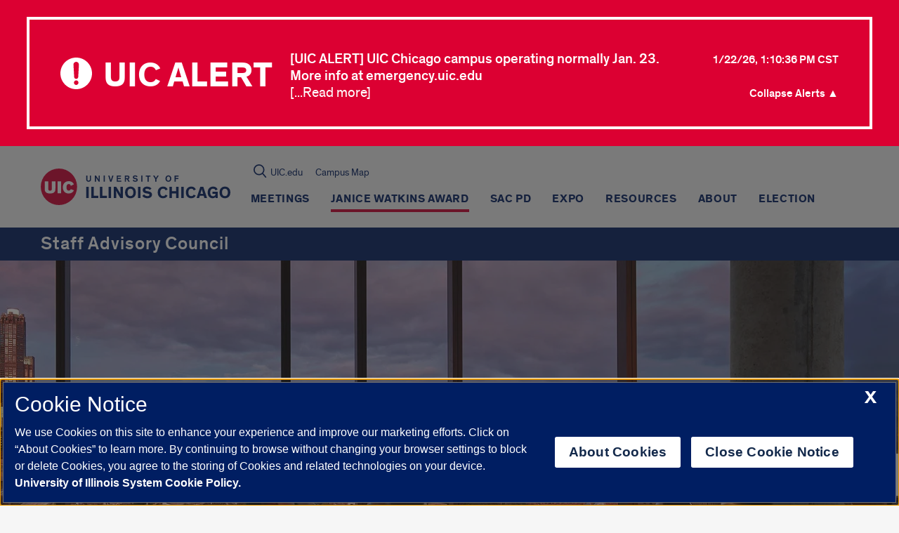

--- FILE ---
content_type: text/html; charset=utf-8
request_url: https://www.google.com/recaptcha/api2/anchor?ar=1&k=6Ld7rNEnAAAAAHR6r0ylgHXH-J-KozxjMzNGVsr4&co=aHR0cHM6Ly9zYWMudWljLmVkdTo0NDM.&hl=en&v=PoyoqOPhxBO7pBk68S4YbpHZ&size=invisible&anchor-ms=20000&execute-ms=30000&cb=6rq2ru53jqny
body_size: 48758
content:
<!DOCTYPE HTML><html dir="ltr" lang="en"><head><meta http-equiv="Content-Type" content="text/html; charset=UTF-8">
<meta http-equiv="X-UA-Compatible" content="IE=edge">
<title>reCAPTCHA</title>
<style type="text/css">
/* cyrillic-ext */
@font-face {
  font-family: 'Roboto';
  font-style: normal;
  font-weight: 400;
  font-stretch: 100%;
  src: url(//fonts.gstatic.com/s/roboto/v48/KFO7CnqEu92Fr1ME7kSn66aGLdTylUAMa3GUBHMdazTgWw.woff2) format('woff2');
  unicode-range: U+0460-052F, U+1C80-1C8A, U+20B4, U+2DE0-2DFF, U+A640-A69F, U+FE2E-FE2F;
}
/* cyrillic */
@font-face {
  font-family: 'Roboto';
  font-style: normal;
  font-weight: 400;
  font-stretch: 100%;
  src: url(//fonts.gstatic.com/s/roboto/v48/KFO7CnqEu92Fr1ME7kSn66aGLdTylUAMa3iUBHMdazTgWw.woff2) format('woff2');
  unicode-range: U+0301, U+0400-045F, U+0490-0491, U+04B0-04B1, U+2116;
}
/* greek-ext */
@font-face {
  font-family: 'Roboto';
  font-style: normal;
  font-weight: 400;
  font-stretch: 100%;
  src: url(//fonts.gstatic.com/s/roboto/v48/KFO7CnqEu92Fr1ME7kSn66aGLdTylUAMa3CUBHMdazTgWw.woff2) format('woff2');
  unicode-range: U+1F00-1FFF;
}
/* greek */
@font-face {
  font-family: 'Roboto';
  font-style: normal;
  font-weight: 400;
  font-stretch: 100%;
  src: url(//fonts.gstatic.com/s/roboto/v48/KFO7CnqEu92Fr1ME7kSn66aGLdTylUAMa3-UBHMdazTgWw.woff2) format('woff2');
  unicode-range: U+0370-0377, U+037A-037F, U+0384-038A, U+038C, U+038E-03A1, U+03A3-03FF;
}
/* math */
@font-face {
  font-family: 'Roboto';
  font-style: normal;
  font-weight: 400;
  font-stretch: 100%;
  src: url(//fonts.gstatic.com/s/roboto/v48/KFO7CnqEu92Fr1ME7kSn66aGLdTylUAMawCUBHMdazTgWw.woff2) format('woff2');
  unicode-range: U+0302-0303, U+0305, U+0307-0308, U+0310, U+0312, U+0315, U+031A, U+0326-0327, U+032C, U+032F-0330, U+0332-0333, U+0338, U+033A, U+0346, U+034D, U+0391-03A1, U+03A3-03A9, U+03B1-03C9, U+03D1, U+03D5-03D6, U+03F0-03F1, U+03F4-03F5, U+2016-2017, U+2034-2038, U+203C, U+2040, U+2043, U+2047, U+2050, U+2057, U+205F, U+2070-2071, U+2074-208E, U+2090-209C, U+20D0-20DC, U+20E1, U+20E5-20EF, U+2100-2112, U+2114-2115, U+2117-2121, U+2123-214F, U+2190, U+2192, U+2194-21AE, U+21B0-21E5, U+21F1-21F2, U+21F4-2211, U+2213-2214, U+2216-22FF, U+2308-230B, U+2310, U+2319, U+231C-2321, U+2336-237A, U+237C, U+2395, U+239B-23B7, U+23D0, U+23DC-23E1, U+2474-2475, U+25AF, U+25B3, U+25B7, U+25BD, U+25C1, U+25CA, U+25CC, U+25FB, U+266D-266F, U+27C0-27FF, U+2900-2AFF, U+2B0E-2B11, U+2B30-2B4C, U+2BFE, U+3030, U+FF5B, U+FF5D, U+1D400-1D7FF, U+1EE00-1EEFF;
}
/* symbols */
@font-face {
  font-family: 'Roboto';
  font-style: normal;
  font-weight: 400;
  font-stretch: 100%;
  src: url(//fonts.gstatic.com/s/roboto/v48/KFO7CnqEu92Fr1ME7kSn66aGLdTylUAMaxKUBHMdazTgWw.woff2) format('woff2');
  unicode-range: U+0001-000C, U+000E-001F, U+007F-009F, U+20DD-20E0, U+20E2-20E4, U+2150-218F, U+2190, U+2192, U+2194-2199, U+21AF, U+21E6-21F0, U+21F3, U+2218-2219, U+2299, U+22C4-22C6, U+2300-243F, U+2440-244A, U+2460-24FF, U+25A0-27BF, U+2800-28FF, U+2921-2922, U+2981, U+29BF, U+29EB, U+2B00-2BFF, U+4DC0-4DFF, U+FFF9-FFFB, U+10140-1018E, U+10190-1019C, U+101A0, U+101D0-101FD, U+102E0-102FB, U+10E60-10E7E, U+1D2C0-1D2D3, U+1D2E0-1D37F, U+1F000-1F0FF, U+1F100-1F1AD, U+1F1E6-1F1FF, U+1F30D-1F30F, U+1F315, U+1F31C, U+1F31E, U+1F320-1F32C, U+1F336, U+1F378, U+1F37D, U+1F382, U+1F393-1F39F, U+1F3A7-1F3A8, U+1F3AC-1F3AF, U+1F3C2, U+1F3C4-1F3C6, U+1F3CA-1F3CE, U+1F3D4-1F3E0, U+1F3ED, U+1F3F1-1F3F3, U+1F3F5-1F3F7, U+1F408, U+1F415, U+1F41F, U+1F426, U+1F43F, U+1F441-1F442, U+1F444, U+1F446-1F449, U+1F44C-1F44E, U+1F453, U+1F46A, U+1F47D, U+1F4A3, U+1F4B0, U+1F4B3, U+1F4B9, U+1F4BB, U+1F4BF, U+1F4C8-1F4CB, U+1F4D6, U+1F4DA, U+1F4DF, U+1F4E3-1F4E6, U+1F4EA-1F4ED, U+1F4F7, U+1F4F9-1F4FB, U+1F4FD-1F4FE, U+1F503, U+1F507-1F50B, U+1F50D, U+1F512-1F513, U+1F53E-1F54A, U+1F54F-1F5FA, U+1F610, U+1F650-1F67F, U+1F687, U+1F68D, U+1F691, U+1F694, U+1F698, U+1F6AD, U+1F6B2, U+1F6B9-1F6BA, U+1F6BC, U+1F6C6-1F6CF, U+1F6D3-1F6D7, U+1F6E0-1F6EA, U+1F6F0-1F6F3, U+1F6F7-1F6FC, U+1F700-1F7FF, U+1F800-1F80B, U+1F810-1F847, U+1F850-1F859, U+1F860-1F887, U+1F890-1F8AD, U+1F8B0-1F8BB, U+1F8C0-1F8C1, U+1F900-1F90B, U+1F93B, U+1F946, U+1F984, U+1F996, U+1F9E9, U+1FA00-1FA6F, U+1FA70-1FA7C, U+1FA80-1FA89, U+1FA8F-1FAC6, U+1FACE-1FADC, U+1FADF-1FAE9, U+1FAF0-1FAF8, U+1FB00-1FBFF;
}
/* vietnamese */
@font-face {
  font-family: 'Roboto';
  font-style: normal;
  font-weight: 400;
  font-stretch: 100%;
  src: url(//fonts.gstatic.com/s/roboto/v48/KFO7CnqEu92Fr1ME7kSn66aGLdTylUAMa3OUBHMdazTgWw.woff2) format('woff2');
  unicode-range: U+0102-0103, U+0110-0111, U+0128-0129, U+0168-0169, U+01A0-01A1, U+01AF-01B0, U+0300-0301, U+0303-0304, U+0308-0309, U+0323, U+0329, U+1EA0-1EF9, U+20AB;
}
/* latin-ext */
@font-face {
  font-family: 'Roboto';
  font-style: normal;
  font-weight: 400;
  font-stretch: 100%;
  src: url(//fonts.gstatic.com/s/roboto/v48/KFO7CnqEu92Fr1ME7kSn66aGLdTylUAMa3KUBHMdazTgWw.woff2) format('woff2');
  unicode-range: U+0100-02BA, U+02BD-02C5, U+02C7-02CC, U+02CE-02D7, U+02DD-02FF, U+0304, U+0308, U+0329, U+1D00-1DBF, U+1E00-1E9F, U+1EF2-1EFF, U+2020, U+20A0-20AB, U+20AD-20C0, U+2113, U+2C60-2C7F, U+A720-A7FF;
}
/* latin */
@font-face {
  font-family: 'Roboto';
  font-style: normal;
  font-weight: 400;
  font-stretch: 100%;
  src: url(//fonts.gstatic.com/s/roboto/v48/KFO7CnqEu92Fr1ME7kSn66aGLdTylUAMa3yUBHMdazQ.woff2) format('woff2');
  unicode-range: U+0000-00FF, U+0131, U+0152-0153, U+02BB-02BC, U+02C6, U+02DA, U+02DC, U+0304, U+0308, U+0329, U+2000-206F, U+20AC, U+2122, U+2191, U+2193, U+2212, U+2215, U+FEFF, U+FFFD;
}
/* cyrillic-ext */
@font-face {
  font-family: 'Roboto';
  font-style: normal;
  font-weight: 500;
  font-stretch: 100%;
  src: url(//fonts.gstatic.com/s/roboto/v48/KFO7CnqEu92Fr1ME7kSn66aGLdTylUAMa3GUBHMdazTgWw.woff2) format('woff2');
  unicode-range: U+0460-052F, U+1C80-1C8A, U+20B4, U+2DE0-2DFF, U+A640-A69F, U+FE2E-FE2F;
}
/* cyrillic */
@font-face {
  font-family: 'Roboto';
  font-style: normal;
  font-weight: 500;
  font-stretch: 100%;
  src: url(//fonts.gstatic.com/s/roboto/v48/KFO7CnqEu92Fr1ME7kSn66aGLdTylUAMa3iUBHMdazTgWw.woff2) format('woff2');
  unicode-range: U+0301, U+0400-045F, U+0490-0491, U+04B0-04B1, U+2116;
}
/* greek-ext */
@font-face {
  font-family: 'Roboto';
  font-style: normal;
  font-weight: 500;
  font-stretch: 100%;
  src: url(//fonts.gstatic.com/s/roboto/v48/KFO7CnqEu92Fr1ME7kSn66aGLdTylUAMa3CUBHMdazTgWw.woff2) format('woff2');
  unicode-range: U+1F00-1FFF;
}
/* greek */
@font-face {
  font-family: 'Roboto';
  font-style: normal;
  font-weight: 500;
  font-stretch: 100%;
  src: url(//fonts.gstatic.com/s/roboto/v48/KFO7CnqEu92Fr1ME7kSn66aGLdTylUAMa3-UBHMdazTgWw.woff2) format('woff2');
  unicode-range: U+0370-0377, U+037A-037F, U+0384-038A, U+038C, U+038E-03A1, U+03A3-03FF;
}
/* math */
@font-face {
  font-family: 'Roboto';
  font-style: normal;
  font-weight: 500;
  font-stretch: 100%;
  src: url(//fonts.gstatic.com/s/roboto/v48/KFO7CnqEu92Fr1ME7kSn66aGLdTylUAMawCUBHMdazTgWw.woff2) format('woff2');
  unicode-range: U+0302-0303, U+0305, U+0307-0308, U+0310, U+0312, U+0315, U+031A, U+0326-0327, U+032C, U+032F-0330, U+0332-0333, U+0338, U+033A, U+0346, U+034D, U+0391-03A1, U+03A3-03A9, U+03B1-03C9, U+03D1, U+03D5-03D6, U+03F0-03F1, U+03F4-03F5, U+2016-2017, U+2034-2038, U+203C, U+2040, U+2043, U+2047, U+2050, U+2057, U+205F, U+2070-2071, U+2074-208E, U+2090-209C, U+20D0-20DC, U+20E1, U+20E5-20EF, U+2100-2112, U+2114-2115, U+2117-2121, U+2123-214F, U+2190, U+2192, U+2194-21AE, U+21B0-21E5, U+21F1-21F2, U+21F4-2211, U+2213-2214, U+2216-22FF, U+2308-230B, U+2310, U+2319, U+231C-2321, U+2336-237A, U+237C, U+2395, U+239B-23B7, U+23D0, U+23DC-23E1, U+2474-2475, U+25AF, U+25B3, U+25B7, U+25BD, U+25C1, U+25CA, U+25CC, U+25FB, U+266D-266F, U+27C0-27FF, U+2900-2AFF, U+2B0E-2B11, U+2B30-2B4C, U+2BFE, U+3030, U+FF5B, U+FF5D, U+1D400-1D7FF, U+1EE00-1EEFF;
}
/* symbols */
@font-face {
  font-family: 'Roboto';
  font-style: normal;
  font-weight: 500;
  font-stretch: 100%;
  src: url(//fonts.gstatic.com/s/roboto/v48/KFO7CnqEu92Fr1ME7kSn66aGLdTylUAMaxKUBHMdazTgWw.woff2) format('woff2');
  unicode-range: U+0001-000C, U+000E-001F, U+007F-009F, U+20DD-20E0, U+20E2-20E4, U+2150-218F, U+2190, U+2192, U+2194-2199, U+21AF, U+21E6-21F0, U+21F3, U+2218-2219, U+2299, U+22C4-22C6, U+2300-243F, U+2440-244A, U+2460-24FF, U+25A0-27BF, U+2800-28FF, U+2921-2922, U+2981, U+29BF, U+29EB, U+2B00-2BFF, U+4DC0-4DFF, U+FFF9-FFFB, U+10140-1018E, U+10190-1019C, U+101A0, U+101D0-101FD, U+102E0-102FB, U+10E60-10E7E, U+1D2C0-1D2D3, U+1D2E0-1D37F, U+1F000-1F0FF, U+1F100-1F1AD, U+1F1E6-1F1FF, U+1F30D-1F30F, U+1F315, U+1F31C, U+1F31E, U+1F320-1F32C, U+1F336, U+1F378, U+1F37D, U+1F382, U+1F393-1F39F, U+1F3A7-1F3A8, U+1F3AC-1F3AF, U+1F3C2, U+1F3C4-1F3C6, U+1F3CA-1F3CE, U+1F3D4-1F3E0, U+1F3ED, U+1F3F1-1F3F3, U+1F3F5-1F3F7, U+1F408, U+1F415, U+1F41F, U+1F426, U+1F43F, U+1F441-1F442, U+1F444, U+1F446-1F449, U+1F44C-1F44E, U+1F453, U+1F46A, U+1F47D, U+1F4A3, U+1F4B0, U+1F4B3, U+1F4B9, U+1F4BB, U+1F4BF, U+1F4C8-1F4CB, U+1F4D6, U+1F4DA, U+1F4DF, U+1F4E3-1F4E6, U+1F4EA-1F4ED, U+1F4F7, U+1F4F9-1F4FB, U+1F4FD-1F4FE, U+1F503, U+1F507-1F50B, U+1F50D, U+1F512-1F513, U+1F53E-1F54A, U+1F54F-1F5FA, U+1F610, U+1F650-1F67F, U+1F687, U+1F68D, U+1F691, U+1F694, U+1F698, U+1F6AD, U+1F6B2, U+1F6B9-1F6BA, U+1F6BC, U+1F6C6-1F6CF, U+1F6D3-1F6D7, U+1F6E0-1F6EA, U+1F6F0-1F6F3, U+1F6F7-1F6FC, U+1F700-1F7FF, U+1F800-1F80B, U+1F810-1F847, U+1F850-1F859, U+1F860-1F887, U+1F890-1F8AD, U+1F8B0-1F8BB, U+1F8C0-1F8C1, U+1F900-1F90B, U+1F93B, U+1F946, U+1F984, U+1F996, U+1F9E9, U+1FA00-1FA6F, U+1FA70-1FA7C, U+1FA80-1FA89, U+1FA8F-1FAC6, U+1FACE-1FADC, U+1FADF-1FAE9, U+1FAF0-1FAF8, U+1FB00-1FBFF;
}
/* vietnamese */
@font-face {
  font-family: 'Roboto';
  font-style: normal;
  font-weight: 500;
  font-stretch: 100%;
  src: url(//fonts.gstatic.com/s/roboto/v48/KFO7CnqEu92Fr1ME7kSn66aGLdTylUAMa3OUBHMdazTgWw.woff2) format('woff2');
  unicode-range: U+0102-0103, U+0110-0111, U+0128-0129, U+0168-0169, U+01A0-01A1, U+01AF-01B0, U+0300-0301, U+0303-0304, U+0308-0309, U+0323, U+0329, U+1EA0-1EF9, U+20AB;
}
/* latin-ext */
@font-face {
  font-family: 'Roboto';
  font-style: normal;
  font-weight: 500;
  font-stretch: 100%;
  src: url(//fonts.gstatic.com/s/roboto/v48/KFO7CnqEu92Fr1ME7kSn66aGLdTylUAMa3KUBHMdazTgWw.woff2) format('woff2');
  unicode-range: U+0100-02BA, U+02BD-02C5, U+02C7-02CC, U+02CE-02D7, U+02DD-02FF, U+0304, U+0308, U+0329, U+1D00-1DBF, U+1E00-1E9F, U+1EF2-1EFF, U+2020, U+20A0-20AB, U+20AD-20C0, U+2113, U+2C60-2C7F, U+A720-A7FF;
}
/* latin */
@font-face {
  font-family: 'Roboto';
  font-style: normal;
  font-weight: 500;
  font-stretch: 100%;
  src: url(//fonts.gstatic.com/s/roboto/v48/KFO7CnqEu92Fr1ME7kSn66aGLdTylUAMa3yUBHMdazQ.woff2) format('woff2');
  unicode-range: U+0000-00FF, U+0131, U+0152-0153, U+02BB-02BC, U+02C6, U+02DA, U+02DC, U+0304, U+0308, U+0329, U+2000-206F, U+20AC, U+2122, U+2191, U+2193, U+2212, U+2215, U+FEFF, U+FFFD;
}
/* cyrillic-ext */
@font-face {
  font-family: 'Roboto';
  font-style: normal;
  font-weight: 900;
  font-stretch: 100%;
  src: url(//fonts.gstatic.com/s/roboto/v48/KFO7CnqEu92Fr1ME7kSn66aGLdTylUAMa3GUBHMdazTgWw.woff2) format('woff2');
  unicode-range: U+0460-052F, U+1C80-1C8A, U+20B4, U+2DE0-2DFF, U+A640-A69F, U+FE2E-FE2F;
}
/* cyrillic */
@font-face {
  font-family: 'Roboto';
  font-style: normal;
  font-weight: 900;
  font-stretch: 100%;
  src: url(//fonts.gstatic.com/s/roboto/v48/KFO7CnqEu92Fr1ME7kSn66aGLdTylUAMa3iUBHMdazTgWw.woff2) format('woff2');
  unicode-range: U+0301, U+0400-045F, U+0490-0491, U+04B0-04B1, U+2116;
}
/* greek-ext */
@font-face {
  font-family: 'Roboto';
  font-style: normal;
  font-weight: 900;
  font-stretch: 100%;
  src: url(//fonts.gstatic.com/s/roboto/v48/KFO7CnqEu92Fr1ME7kSn66aGLdTylUAMa3CUBHMdazTgWw.woff2) format('woff2');
  unicode-range: U+1F00-1FFF;
}
/* greek */
@font-face {
  font-family: 'Roboto';
  font-style: normal;
  font-weight: 900;
  font-stretch: 100%;
  src: url(//fonts.gstatic.com/s/roboto/v48/KFO7CnqEu92Fr1ME7kSn66aGLdTylUAMa3-UBHMdazTgWw.woff2) format('woff2');
  unicode-range: U+0370-0377, U+037A-037F, U+0384-038A, U+038C, U+038E-03A1, U+03A3-03FF;
}
/* math */
@font-face {
  font-family: 'Roboto';
  font-style: normal;
  font-weight: 900;
  font-stretch: 100%;
  src: url(//fonts.gstatic.com/s/roboto/v48/KFO7CnqEu92Fr1ME7kSn66aGLdTylUAMawCUBHMdazTgWw.woff2) format('woff2');
  unicode-range: U+0302-0303, U+0305, U+0307-0308, U+0310, U+0312, U+0315, U+031A, U+0326-0327, U+032C, U+032F-0330, U+0332-0333, U+0338, U+033A, U+0346, U+034D, U+0391-03A1, U+03A3-03A9, U+03B1-03C9, U+03D1, U+03D5-03D6, U+03F0-03F1, U+03F4-03F5, U+2016-2017, U+2034-2038, U+203C, U+2040, U+2043, U+2047, U+2050, U+2057, U+205F, U+2070-2071, U+2074-208E, U+2090-209C, U+20D0-20DC, U+20E1, U+20E5-20EF, U+2100-2112, U+2114-2115, U+2117-2121, U+2123-214F, U+2190, U+2192, U+2194-21AE, U+21B0-21E5, U+21F1-21F2, U+21F4-2211, U+2213-2214, U+2216-22FF, U+2308-230B, U+2310, U+2319, U+231C-2321, U+2336-237A, U+237C, U+2395, U+239B-23B7, U+23D0, U+23DC-23E1, U+2474-2475, U+25AF, U+25B3, U+25B7, U+25BD, U+25C1, U+25CA, U+25CC, U+25FB, U+266D-266F, U+27C0-27FF, U+2900-2AFF, U+2B0E-2B11, U+2B30-2B4C, U+2BFE, U+3030, U+FF5B, U+FF5D, U+1D400-1D7FF, U+1EE00-1EEFF;
}
/* symbols */
@font-face {
  font-family: 'Roboto';
  font-style: normal;
  font-weight: 900;
  font-stretch: 100%;
  src: url(//fonts.gstatic.com/s/roboto/v48/KFO7CnqEu92Fr1ME7kSn66aGLdTylUAMaxKUBHMdazTgWw.woff2) format('woff2');
  unicode-range: U+0001-000C, U+000E-001F, U+007F-009F, U+20DD-20E0, U+20E2-20E4, U+2150-218F, U+2190, U+2192, U+2194-2199, U+21AF, U+21E6-21F0, U+21F3, U+2218-2219, U+2299, U+22C4-22C6, U+2300-243F, U+2440-244A, U+2460-24FF, U+25A0-27BF, U+2800-28FF, U+2921-2922, U+2981, U+29BF, U+29EB, U+2B00-2BFF, U+4DC0-4DFF, U+FFF9-FFFB, U+10140-1018E, U+10190-1019C, U+101A0, U+101D0-101FD, U+102E0-102FB, U+10E60-10E7E, U+1D2C0-1D2D3, U+1D2E0-1D37F, U+1F000-1F0FF, U+1F100-1F1AD, U+1F1E6-1F1FF, U+1F30D-1F30F, U+1F315, U+1F31C, U+1F31E, U+1F320-1F32C, U+1F336, U+1F378, U+1F37D, U+1F382, U+1F393-1F39F, U+1F3A7-1F3A8, U+1F3AC-1F3AF, U+1F3C2, U+1F3C4-1F3C6, U+1F3CA-1F3CE, U+1F3D4-1F3E0, U+1F3ED, U+1F3F1-1F3F3, U+1F3F5-1F3F7, U+1F408, U+1F415, U+1F41F, U+1F426, U+1F43F, U+1F441-1F442, U+1F444, U+1F446-1F449, U+1F44C-1F44E, U+1F453, U+1F46A, U+1F47D, U+1F4A3, U+1F4B0, U+1F4B3, U+1F4B9, U+1F4BB, U+1F4BF, U+1F4C8-1F4CB, U+1F4D6, U+1F4DA, U+1F4DF, U+1F4E3-1F4E6, U+1F4EA-1F4ED, U+1F4F7, U+1F4F9-1F4FB, U+1F4FD-1F4FE, U+1F503, U+1F507-1F50B, U+1F50D, U+1F512-1F513, U+1F53E-1F54A, U+1F54F-1F5FA, U+1F610, U+1F650-1F67F, U+1F687, U+1F68D, U+1F691, U+1F694, U+1F698, U+1F6AD, U+1F6B2, U+1F6B9-1F6BA, U+1F6BC, U+1F6C6-1F6CF, U+1F6D3-1F6D7, U+1F6E0-1F6EA, U+1F6F0-1F6F3, U+1F6F7-1F6FC, U+1F700-1F7FF, U+1F800-1F80B, U+1F810-1F847, U+1F850-1F859, U+1F860-1F887, U+1F890-1F8AD, U+1F8B0-1F8BB, U+1F8C0-1F8C1, U+1F900-1F90B, U+1F93B, U+1F946, U+1F984, U+1F996, U+1F9E9, U+1FA00-1FA6F, U+1FA70-1FA7C, U+1FA80-1FA89, U+1FA8F-1FAC6, U+1FACE-1FADC, U+1FADF-1FAE9, U+1FAF0-1FAF8, U+1FB00-1FBFF;
}
/* vietnamese */
@font-face {
  font-family: 'Roboto';
  font-style: normal;
  font-weight: 900;
  font-stretch: 100%;
  src: url(//fonts.gstatic.com/s/roboto/v48/KFO7CnqEu92Fr1ME7kSn66aGLdTylUAMa3OUBHMdazTgWw.woff2) format('woff2');
  unicode-range: U+0102-0103, U+0110-0111, U+0128-0129, U+0168-0169, U+01A0-01A1, U+01AF-01B0, U+0300-0301, U+0303-0304, U+0308-0309, U+0323, U+0329, U+1EA0-1EF9, U+20AB;
}
/* latin-ext */
@font-face {
  font-family: 'Roboto';
  font-style: normal;
  font-weight: 900;
  font-stretch: 100%;
  src: url(//fonts.gstatic.com/s/roboto/v48/KFO7CnqEu92Fr1ME7kSn66aGLdTylUAMa3KUBHMdazTgWw.woff2) format('woff2');
  unicode-range: U+0100-02BA, U+02BD-02C5, U+02C7-02CC, U+02CE-02D7, U+02DD-02FF, U+0304, U+0308, U+0329, U+1D00-1DBF, U+1E00-1E9F, U+1EF2-1EFF, U+2020, U+20A0-20AB, U+20AD-20C0, U+2113, U+2C60-2C7F, U+A720-A7FF;
}
/* latin */
@font-face {
  font-family: 'Roboto';
  font-style: normal;
  font-weight: 900;
  font-stretch: 100%;
  src: url(//fonts.gstatic.com/s/roboto/v48/KFO7CnqEu92Fr1ME7kSn66aGLdTylUAMa3yUBHMdazQ.woff2) format('woff2');
  unicode-range: U+0000-00FF, U+0131, U+0152-0153, U+02BB-02BC, U+02C6, U+02DA, U+02DC, U+0304, U+0308, U+0329, U+2000-206F, U+20AC, U+2122, U+2191, U+2193, U+2212, U+2215, U+FEFF, U+FFFD;
}

</style>
<link rel="stylesheet" type="text/css" href="https://www.gstatic.com/recaptcha/releases/PoyoqOPhxBO7pBk68S4YbpHZ/styles__ltr.css">
<script nonce="UwviNbJ4yoM0ugMATFgyhQ" type="text/javascript">window['__recaptcha_api'] = 'https://www.google.com/recaptcha/api2/';</script>
<script type="text/javascript" src="https://www.gstatic.com/recaptcha/releases/PoyoqOPhxBO7pBk68S4YbpHZ/recaptcha__en.js" nonce="UwviNbJ4yoM0ugMATFgyhQ">
      
    </script></head>
<body><div id="rc-anchor-alert" class="rc-anchor-alert"></div>
<input type="hidden" id="recaptcha-token" value="[base64]">
<script type="text/javascript" nonce="UwviNbJ4yoM0ugMATFgyhQ">
      recaptcha.anchor.Main.init("[\x22ainput\x22,[\x22bgdata\x22,\x22\x22,\[base64]/[base64]/[base64]/bmV3IHJbeF0oY1swXSk6RT09Mj9uZXcgclt4XShjWzBdLGNbMV0pOkU9PTM/bmV3IHJbeF0oY1swXSxjWzFdLGNbMl0pOkU9PTQ/[base64]/[base64]/[base64]/[base64]/[base64]/[base64]/[base64]/[base64]\x22,\[base64]\\u003d\x22,\x22JsOaw5bDlDvCiEcTw4AnwqBqd8ObwrLClsO1cSthFQbDnThywo3DosKow4NAd3fDq2Q8w5J+VcO/wpTCoX8Aw6tBW8OSwpw7wqA0WQBfwpYdFxkfAwLCoMO1w5AVw5XCjlRvLMK6acKXwoNVDhbCgyYMw4krBcOnwpB9BE/DtMO1woEua0orwrvCpVYpB0UtwqBqd8K3S8OcDEZFSMOdDTzDjEzCsSckIA5FW8OBw4bCtUdNw5w4CnQqwr13WXvCvAXCoMOedFF4QsOQDcOxwrkiwqbCmsKuZGBcw4LCnFx/wrkdKMOmdgwwUzI6UcKew7/DhcO3wrTClMO6w4dmwqBCRBPDqsKDZW7Cqy5PwrN1bcKNwr3Cq8Kbw5LDhsOIw5Aiwpkrw6nDiMKgOcK8wpbDl2h6RFDCgMOew4RPw4cmwpo5wovCqDExegRNPmhTSsOCD8OYW8KBwpXCr8KHZcO2w4hMwodDw604Dj/CqhwgexvCgDDCmcKTw7bCq2NXUsOAw43Ci8KcZcO5w7XCqkVMw6DCi1YXw5xpA8K3FUrCpntWTMOdGsKJCsK4w4kvwosBcMO8w6/[base64]/ClcKQw6zDmibDi8Kzw5zCgyZEw5ZJccOYFA9tbMOYfsO2w7HCvQHCnXg5J2bCicKOFFtJSVVvw6XDmMOBH8O0w5AIw6MhBn1bfsKYSMKUw5bDoMKJEcKLwq8awpTDuTbDq8OEw6zDrFAsw5MFw6zDmcKyNWI1CcOcLsKDccOBwp9Bw6ExJx/Djmkuc8Krwp8/wpPDgzXCqSjDjQTCssOdwpnCjsOwbQEpf8Orw4TDsMOnw53CpcO0IG/CkEnDkcO+eMKdw5FCwq/Cg8OPwrFkw7BdXwkXw7nCocOAE8OGw4xGwpLDmVnCowvCtsOAw6/DvcOQRMKcwqI6wonCtcOgwoBKwo/DuCbDqizDsmInwrrCnmTCuDhyWMKSasOlw5Bow7nDhsOgRMK8FlFATsO/w6rDucOLw47DucK5w6rCm8OiA8KsVTHCq17DlcO9wo/Ck8Olw5rCusKJE8Oww6M5TmlcO0DDpsOaJ8OQwrxQw6gaw6vDl8KQw7cawpfDrcKFWMOgw45xw6Q1P8OgXTzCn2/ClU9Zw7TCrsKcEjvChV0HLmLCkMKEcsObwrBaw7PDrMOAJDReLMOHJkVOWMO8W1vDhjxjw7jCl3diwqfClAvCvzUxwqQPwqPDkcOmwoPCmzc+e8OqT8KLZRxhQjXDozrClMKjwqXDgC1lw7fDp8KsDcK9N8OWVcKiwqfCn27DqcKcwphEw6lSwrrCjw3CoTscO8OCw7/ClMKgwrA/P8OPwrfCscOHGTDDgzfDnRjDkWkfeHHDjcOvwp5VATjDpg5FAkESwrtew4PDuD1dVcOPw5phdMKmbhMWw75mecKPw4sdwpluElxdQsKvwrFqQUDDicKiEcKOw4kLPcOPwr0RSGjDhXXCgBrDrTnDpUVrw4AMecOwwrc0w5gbNmbCgsOxDMKNw6TDp2/DpDNKw5nDkkLDlXzCgcOTw4nCgToKTS/[base64]/DnWPDu2lFUgFvF8K7fBbDg8OAwqpkDsOwD8OCwp7CuD3CncKcecOew5ofwr4WGQUiwotUw68dZcO3eMOKaUt/wojCp8KLwr3CjMOHUsKrw4XDnsK9TsKoAkzDpy7DvQzCg3HDvsO5wpbCksOWw4fCoy1DOR0sf8Kgw47CtQhVw5ddZRDDsTjDucO7wqbCgR/DlVHCgcKGw6fDvsKww6LDlDg8AcK+UMKlHDbDnjPDonvDqMKYRivCqlt1wrp1w7zCr8KxTnFawqF6w4nCmH/DonPDnhLDqsODZwLCoUVuPGMDw695wpjCrcOheDZ2w5o4dXAVZk83FDXDvMKKwrXDrxTDgxdIFFV0w7bDiGfDjl/[base64]/CtsOdT2PClcOQwrdXFMOpwpjCo8K7McOxwoFJSx7DoWknw43CjxTDn8OkIcKZbhZ3wrzCggk7w7B5bsKvbW/Di8Krw60GwqDCrcKFUsOLw78AL8OBJ8O1wqQhw6t0w5zChcOOwowKw6zCqsKnwq/DosKABMONw5wOSwxpZsK7UibDvj/CnGnCmcOjJ1AVw7hNw5sKwq7Crm5QwrbDp8Oiw7R5K8Oewr/[base64]/MhLDg8KYwo1hwrTDj2g/[base64]/Dq8Ocwr06w6NKCMOlw41hWmJDw54Gw4nDusKpwpRuL33DpMKVNsOEY8KCw5bChsO1Al7Dqj8gEsKwSMO8wqTCqVcuDCYEO8OrA8K6QcKswoNywqHCssORL2bCtMKMwoQLwrBIw67ClmpHw6gTTws2w5DCvn8pB00ew7zDgXAva1TDscO/[base64]/CtMKoTxp4w7rDqDpGwpVpNcKqaMKowo/[base64]/Dr8OZwpbDgwLCrsK3ZcO/eVwLKkXDtzbCjsKYacKnEsKefQtOEj45w78Aw6LCuMKKNcOaU8KBw6EgciFxwrhlECXDhSlSNwbCqBTDl8K/[base64]/w7LCkXrDkC3DmMKww5jDu0pLcsKracOaKlIVd8O5wqEUwrA+YFXCpsOsZjINKsKSw7rCsTx4w6tFBmcwRm3Dr0DCksKDw6DDkcOGJhPDtMK0w4TDqcK0Eg0ZJ33CpcKWXH/[base64]/[base64]/blYWLG8fwrhmRcOgwoh/YkrCt8K3wqLDkFYHGMKsOcOdw40lw6E2IsKwEVzDqCQRO8Ogw5xfwp8zcngiwr8aaxfCghHDgMKQw71iCcKqVmnCuMO3wpbCrFjCksOKw5zDusKsXcOmMxbDtMKgw6PCiTwHZH7DiW/DgiTDnMK4dAVBX8KLHMOMPHViIBUpw7hjWwHCo0h9H1thP8OWGQ/CjMOEwqfDkysZLMOMSCHCuETDnsKuOjV0wrZQHEfCm3o1w7XDsDDDq8KpQwPCiMOZw5wwNMKvAMOaSGrClyEowrTDhz/CgcO7w7XCisKAFFhGwp5owq1pK8KzUMO6w5TCuDhLwrnDrWxTwprDqlXCg2Qtwooie8O6Y8KLwo8ABDzDkBU5IMKcAnLCosKcw4Jewot7w7MjwqbDqMK8w6XCpHbDqltqBMOhbHl1ZFXCoWtuwrjDgSbCpcOOAzcdw48ZD1lZwo/[base64]/w4JEJyIhwrPCiHE8WsOeBsOkAsOKw5wpccOwwo3Cvn4TCD9QVsOjXsKEw78RNWzDkkk8C8OOwr3DklHDsGddwr/DtlvCmsKzw6/[base64]/Dgz3DssKiw73DgE8YBUs7clczw4xxwrt5wpgfG8OwB8KVcsKWAEs4EnzCuiUGacOPczkGwrDChAlFwofDjEPClWvDnsK/wqXCmsOhPcOLa8KXGnPDilDCo8Omw7TDlcKZZB/CncO2E8KZworDv2LCtMKzfcOoGHReRDwXMcOfwpPCjFvCi8OiLMOHwp/[base64]/[base64]/w7MnG8OWeUHCuVnCuW5WGMO9VxnCrxFdw4nCihgMw5XCmlLCogoyw59ZbCU0wqwrwqZ+Gx7DhVdcUMKBw78IwonDpcKKGMOGc8OSw7fDmMKbAWU3w7XCkMKxw6N9wpfCniLCkMKrw45+wrcbw4jDlsOMwq5lcj3Duz9hwq9Gwq3DjcOsw6APPFEXwrp/[base64]/ChUrCn1AQWjsDAwvCvcOzJ8OcVsOIw73CsBjDqcOFAsKAw4VkYsK/[base64]/w4LCncOEwofDvMKGKMOkw4jDoz/Dp8K4wqvDpWAUKsOCwqlrwpglwoZUwrgSw6lvwqhaPnVfMcK1QcKhw49NRcKmwr3DrsKVw6vDucKbHsKVPl7DhcOBQA98a8O7OBzDg8K7WsO5NShdNMOjKX0nwpHDhT4QVMKnwqMnw7zCnMKWwoPCsMK3w47Clh/Cm37CtsK5Og0oRSAHwo7ClE/CiF7CkCnDqsKbw5oewqIPw51KQEIJdALClFcvwqEiw4hTw4XDtS/DnyLDkcOoFUlyw47DpcOaw4nDnQTCucKaTsOTw7tkwrkBGBhDcMK6w47Do8OywojCq8OyPMKdRBHClhR7wp/CrMOoFsK7wpN0wqVuIMOBw7pNRl/[base64]/w5xmwoXCuAsuPQPCm2vDrcKlw6LCi0LCt1U3ajI+E8Kuwo1Jwo3DvsOpwoTDsUvDuTQEwowSVMK9wqDDh8O3w4DCqSsuwrdxDMK6wqHCscOccFgfwpA/JMOqY8K4w7I6fjXDllwKwqvCl8KcIm8kWFDCucKbI8Oqwo/[base64]/[base64]/AMKFwrrChcOCwpp6HMOcwoF0Q2XDqMKCFgvCvSNudl/[base64]/CMKgUQMYLG/CizBLwqNGDmfDq8KnEsOZbMKFwrklw6rCvTkAw7LCjMK+fsOuJBzDr8KKwoxgVSXCv8KrY0IlwrdMUMOnw7wxw6zDmwfCryTCqxfDjMOGEcKcwrfDgC7DksKTwpzDrkw/FcKCPsKbw6vDtGfDlcO4SMK1w5vCqsK7Ald1w43Cl1/DkA7DqGZBVsO6aVdPIcKpw4HDtcO7fErCjF/[base64]/P0nDkEJ8QcKcAw7DlsKkfQDDisOqfcK1w7tow4HChQPDk3nCoTDCtGDCg2vDtMKfMD8owpBvw4QOUcKAb8KxZBNyPE/CgyfCkz/DtlrDmnbDoMKrwpd/woPCgMKCT1TCuTjChsKueSnCl0zCrMK9w60WSMKeA1QEw53CiTvDmBPDrcKmVsO8wqjDoCEzaELCtQDDrUPCiBAuexXCmsOmw50Cw4rDo8Oqeh/CuSNVNHLDgMKvwp3DqWzCpsObGDnDl8OnKkViw6hkw6/DucK0T0zCv8OoLk1aX8KmDDzDnwLDscOLEGHDqy0fJ8Kqwo7Co8KST8OVw6HClARGwrxzwpczECvCk8OKLcK0wrdlGFQgHxlnLsKlKiUHcAfDvR91DxJzwqDCqDTDiMK8woPDgcKOw7IEIRPCqsKmw5sPambDicO7dkxuw4okUX1IHsObwovDhsK3w7kTw5ItHX/Ck3B8R8Kxw5ddOMKqwr46w7NpKsK2w7MdAxFnw5l8TsKLw7JIwqnCtcKIDljCu8K0ZBh4w794w5AcUSnCvsO7FnPDqhwwOGk+ZC4zwolwajHDtA3Dm8KEIQw4KcKdPMKwwrtZHiLDjXHCpl47w6kJbCbDmMOJwrjDrDTDicO2RcOhwrwZGSVTOx/DkRlUwpvCucOnHRvCo8K8MjQlNsO8w6TCt8KRw7nCrjjCl8OsEQnCiMKOw4o6wrHCoCjDg8OIJcK/wpU+D21FwpPDgC0TdkXDjwEwXx8Xw7srw4DDt8Omw4Y7OgY7ORclw47Dg13CjVIaNcKNJDTDh8OrTFXDuz/DjMKrQz1xQ8Obw7zDnmJsw7DChMOgK8ORwr3CmsK/w45Gw6DCtsKMTBnClH9xwrvDjMO+w4s7XwzDlsOZecKqwqkaFMOyw4jCjMOQwoTCh8OsH8O9wrbDr8KtS1k2ZAxJPkxMwoseVjo0WiIzBsKTaMOjZXXDjsOjDDQiw6TDjR/CvcKJQcOAD8K6wpLCuXh3Ri1Pw7YQGMKCw4sBAsObwofDjk3CtHc/w7vDkE5zw5pEDyJpw6bCmMOaMUPCscKnB8O6YcKbKMOYwqfCoSDDicKhI8ObLQDDiWbChcOow4rCpw4sdsO7wpl5FXBUWW/CkGkzW8KDw6REwrE+e0LCrjPCvHAVwpBPw5jDu8O3w5/DqcOaOn9/wr4qUMKiSG5LFSvCgEh7TjEOwqERPhp8Yl0jZUQWWSpTw4lBEx/DqcOIbMOGwoHCrADDgMOyMsOmXE0lwrLCm8KEHxAhwpMjccKmw6HCmxXDq8KEaAHCmsKWw7vDtcOuw58kw4bCpsOte1U8w4DCvVHCnF/CgmA6SDw4SwIxwoHCpsOowqMIw63CrcK/MwPDrcKLXijCtE3DpTfDszt3wr00w63Cqw9sw4TCiA1IJF/CjysWTXrDuBkBwrrCucOQMMOYwqTCrcKnHMK4OsKpw4pww5AiwobCiSbCoCEfwpfCnCVuwprCl3nDqMOGMcKgZFpCBMOpLH0owqvCvcOYw4FiR8Kwfk/CijPDvBzCssKoPSN8csO/[base64]/DkUTCnjdTw4vDicKWBGnDund1AAPDiUUWFgpKQG3CimlUwocWwqwvTiYPwoBTNsKUWcKAPsOawqrCs8KowqHCvWvCmTNqw5UPw7IdCX7CsXrCnmB/PcOXw7wMeH/CmcOSYsKRK8KBWcOuIMO5w5rDoWXCoUzDp3BvF8KKdcOJK8OJwpVUIwVXw4dYaxJkQMOZShsRIsKmb0Afw5LCpQgiFBVXF8OCwpBBUWTCscK2E8OWwrrCrzEmZcKSw40xVcKmMzZ2w4d/bALCnMOdU8OBw6/CkFDDqE46w4lUI8KVwrLClUVnccO7wr5mNcOCwrxYw4nCoMOdDgHDlsO9ZEHDlXEyw4s3E8KdZMO6BcKMwocbw4/CvwRtw4c+w48iwoUMwqB9csKEF2dgwq87wq57JQjCtsK0w67Cu1New6IORcKnw5HCvMK9ATt+w4XDtxjCjhjCscOxSyU4wo/CgVYow7rChw11a2zDv8KGwoxRwpHDkMOLwpo6w5MBJsOtwoXCtlDCvMKhwqzDu8Opw6ZdwokrGznChhRlwqtBw7Z0IwbCpHM3JcOFYiwZbRPDhcK3wrPCg2/ClMKFwqBSOMKgf8KpwoxNwq7DncKYQsOUwrgsw68ow5ppI2bDhgN3wpNKw7cdwqjDuMOAAMOjwoPDoiojw7IVfsOmBnfCuRNEw4sgJUlEw43CqHtwQ8KlZMO7WcKnE8KhZF/CtCjDisOAOsK0ElHDsl/DoMKzM8OZw5VLQcKueMK/w7nCgsOcwr4fOMOOworDhQXCpsOrw6PDtcOEPGwVFBjDiWLDmCoTIcKhNC3DmsKBw58QBAcswr/CiMK/ZijClEVfwq/CthBAeMKcasOIw4NOwo4KVy4fw5TCkxXCosKzPkYyfxUGKEDCqsOHX2XDkyvDnlRiS8Oww5XDmcKvCAZXwr8RwrrCs2g/Z1nCiS0Cw4VZwq56amETMcO8wovCrMKNwoNRw5HDh8KsJgnCkcOiwpJGwrTCt0nCu8OdXDbDhsK0wrlyw7UAw4XDtsK1w5wrw47Cih7DlcODw5Myaz7CjMOAQm/DrF4/RmjCmsOUKcKWasOiw5t7K8KEw756QHVXFjHCtQgzQxB8w4EBYW83DzILEjkzw58+w6EUwrobwpzChR87w6Miw6txYcOPw7oHAsOFMsOCw55Vw5B1ZEhvwp9sAsKow4l4wr/Dsip7w4RIesOrTCdtw4PCqcKvTcKGwqlXM1kOLcK0bkrDj1tVwozDhMOENF7CvhLCmMOFIMK5C8KhYsODw5vCm1Bow7gVwpPDpy3CvsOlPsK1wonDocOPwoVXwr5cw58eajfCo8KyOMKODsKTfX/DhwXDgsK6w6fDinYowr9ew5PDlsOAwqlJwqHCp8KnbcKqQ8KqMMKLUS7Dul1+wqvDsGZOTDnCtcO3a3JeOsOyKMKHw4dUaUTDvsKtPcOEWifDrUPCocOCw5DCvDtawrUKw4JGw5PDinDDt8KTH00XwrQBw7/CicK6woXDl8OtwoZzwq7CkcKyw43DiMKgwqrDqAPCkkdAIz0LwqrDn8KYw4odTlwdXQLDsigaJ8KUw6Qyw4bCg8OYw6nDu8Olw4Ucw5QaOMO7wpUQw7BLPsK3wr/CjGLDk8O2w47DqcONPsKmdsONwrtBPcKYUMOLDFnCl8KzwrbDh23DoMONwpY9w6XDvsOJwrjCqClvwovDmMKaEcOiY8KsAsOiFsKjw59xwp/[base64]/CqXoGGMOTLAUMwr/DhcOTR13CrMKuw5hJPsKTYMOPwrhPw6xPUsOHwpYZGV1dMBsvZlPCvsOzFMK8KwDDh8KoI8Ocdmwpw4HDusOaG8KBXx3DjsKew4d4LcOkw75Xw75+ShhNaMO7FmvDvl/CksOAXsOBcwvDosOCw6hww504wofCqMKdwpjCo2FZw6gGwq5/V8KhOMKbcBIneMK2w5/CiXtqXFTCusK3fWYgFsKgcEJrwpd6CkLDmcK0csK9VyPCv23Cv1xAKsOawpdbTjUrZgDDsMOIQC3CkcOZwqtHGsKhwovDgcOMTMONeMK8wovCp8KAwqbDhhNJw4LCl8KLd8KQWcKpIMKeIm/DinDDr8OJN8KVHSAFwr1iwrLDvUvDv20XXMK4CnjCklIewqIxDUbDvwrCpVPCrVzDt8OFw5bDhsOqwo/ClCnDrmzDlsOnwrpFeMKYw7Irw4/Ck21Nwrp4LhrDnVjDqMKnwqYXDErDqgnDrcKaQ2TCoktOE1Z/wrpZJcOFw6jCrMK7P8KfIQcAPBwUwrB1w5LCscOPJ15NfcK4w7oqw6hSbl0IGVHCrsKOVidLbS7DrMOCw67DukvCjMORey5FKCnDkcONKhTCncOPw4zDnijDkDQIUMOww4Zpw67DmiZ2worDrwt3EcK5w79Hw49/[base64]/CmcK9w4nDqxXDo2zCu8KDwoVBC8OafsOdw73CrwbDoQxnwqvDl8K/RcO1w5bDnMO6w790OMOTw5PDhsOgAsKEwrpoSMKgcCHDjcKEw6vCsSoAw53DiMK9ZFnDk2fDusOdw686w4EqEsKMw5E8VMOcfhnCpMKKHRjCsDnCmAh3RMKZWBbDlg/CsjnCm1XCoVTCtX01bcKFacKwwqPDnsK6w57DnQTDhXzDuE7Cg8OlwpkwKjXDgSzCmVHChsKmGcO6w4lYwpkJVMKOLzNbw6kFVkJ7w7DCgsOyBcOROSLDlDbCjMKWwonDjhhuwqnCrn/[base64]/CssOueMKtw4PCj1J0UVPCmzXCiMOECMKqD8KFZAlSwpAHw4bDugMJwoPDkT5DDMO2MDTCt8OUAcOoSUJQPsOAw5E8w4Udw4TChi/DkwA7wocdXgfDncOAw7PCsMK3wo4TNSI6w5tGwqrDisOpw5Qrwo01wqPCgmYcwrNfw49cwoocwpVYwr/[base64]/DmRctwpnDoMOfO8KLS3dyeA8Bw4djcMKjwqbDrXhfKcKSwp83w4ApE3HCklJCcUcgJzPDrlkSYjDDtwXDsX9Aw6/DvWhXw5bCnMKIeWRRw7nCjMKNw5oLw4dJw7hqcsOhwrvCjSjDgnHCmlN7w7XDqUDDgcKGwow0wrpsQsK0wo3Di8Kbw4Vjw4Ekw5/DnxXCvyZMRWnCoMOKw5HClsKEOcOAw4LDu0DDh8OWSMKyGm0Dw5TCr8Oce1JwMcKUV2oQw64mw7kfwrQLCcOyExTDssKTw4YUYMKZRg9gw4cUwpHCjQ1vRsKjBkrCqMOeaEbCv8OdCiRdwrkXw6keZ8KUw73CpcOtAcO5WAE+w5/Dt8O3w7ILE8Kqwp4mw5zDryhmXMOdcyvDj8OodSrDp0HCkHXCjMKcwrjCocK0Lj7Cv8O1IhEmwpUiUQt2w70nal/CmFrDhj0pKcO4WsKMw6LDvV/Dr8Oew73DtUTCq1/DkF7CpsK3w7Izw6pcBxkJOsKXw5TCgSPDuMO6wr3ChQBBN3tVagDDpkYLw57DtCQ9woVUMQfCncKcw5jChsK9RyrDuwXCvsKUTcOCH0p3w7nDjsOow5/CqnUxXsOyJMOHwrPCokDCnCrDkzLCjRDChQ1DU8OnN1MlHFcRw4kfc8Ocw7h7csKvdUhmdXXCnATCocKUFCrCnSEeO8KpC2/[base64]/[base64]/w4ICdcK1wqzDg8KNV8KqLjjDlms5wp/Cmw/Dj8Kyw6cPO8Kgw6HChgkGEkbCsilZCkLDqWNowp3CvcOow7BpYCQVHMOuwobDncOWRMKFw5tywoEUe8K2wopXVcK6Lmkhb0wewpbDtcO/w6vCqsOiHTcDwo0/[base64]/CgcOSwrZ4Vn7DlcK+wqDCl8Ojw7YVVcOkch/DrMOMPyJiw7MfdTJrY8OuA8KMPUnDmTF9dk3Cr29ow61XN0LDpsO5bsOWw6/DmmTCpMOhw4fDuMKfKhVxwpDDgMKzw6BLwqxtQsKnTMOnSsOcw6lywqbDh0zCscOwNQTCrC/ChsKHfz3DvsOVWcOsw7DDv8Otwr0EwqZCfFbDicO7fg0fwpTCsSTCvUHChnMPEwlzwrrDv0o4Lz/DnGrCkMKZaA0hwrVgTDxnQcKrWMK/DnPDoyLDuMKtw458wrZKZwN8w6IFwr/Ciz3CjjwFWcOGekx7w44TaMKta8K6w7HClAURwpZHw4nDmGrCnmHCtcORc17CiyHCs0gXwrk2WjbCkMKWwqA0MMOtw43DlWrClEPCgANTVcOKVMONI8OTQQIlBV1owpM1wrTDiEgxPcOwwr/Dq8O/wrguCcKTHcKVwrNOw5kxJsK/wo7Du1HDqRrCo8O3ainCk8OOC8KfwqLDtU4wKibDhxDCosKQw79eF8O9C8KYwok2w5xXY3TCqcOeMcOcJzt9wqfCvExPwqdYeEPDnjBUwqAmwqxGw5cXVCnCgy7CsMOqw7nCucOIw5HCrl7CpsOswpJHw6FRw4gsJMKUTMOmWMK5Sg7Ci8OJw6vDrw/CgMKmwocmw6/CqGrDjsK1wqzDtcO8wqXCmsOqdsKtK8OFJVoBwrQ3w7dKI1DCjVfCpmHCmMOnw5oCZcODT0Y2wocUDcOrQQwYw6zCnMKfw7vCuMKiw58RbcO5wqLDqSjDjMOWQsOIMTHCm8O4bD/CpcKkw4hDw5fCusO+woYBGBXCvcKhRBEYw5/CiQxsw4jDvR9dfVt7w5B+wotKaMOhW3fCmFfDgsO6wpfCtwJKw6HDnsKew4jCusO6d8O+Xk7Cn8K/wrLCpsOrw6tiwrjChT4idUhyw5jDhsK/[base64]/CnQTDplgmw71Hw6DDhMO1w5RHw6bCl8KtWQ9fw6A0b8KVGiHCpcOAXcKrTwtgw47CgRLDkcKoblkVHMKVworDkS1TwrnDvsKmwp5Pw6rDqlsiD8KwFcKaEDbCl8KkQxMCwpsYIsKqJBrDuCZHwp8Ww7AEwrlYRF3ChjfCji/DoQ/DslDDssOCICZzUBsywrbDs2MWw4PCnsOfwqEywoPDp8OqW0cHw49OwpB5RcKiJlLCi0XDhcKfZWBNB3zDrcK4eQDCs3UTw6MGw6odPgQxOkfCi8KpeFrCtMK7T8K9ccOQwoBoWsKHelkbw7HDj3HDrQMYwqEKSwZOw65dwoXDhHvCiCk0LHVxwr/[base64]/CqsKBwqNow4wHccKTworCuyDCjcKTwp/DtsKKRsKAch/[base64]/wrHCgMOqPcKkwojCoXoYUglvasK6wqMIbjAgwop1Y8KNw4nCmMOYGC3DvcOPQcOQc8KbHFcMwqvCtcO0WivClsOJDnjCn8KyTcK/[base64]/CnDPDvcKTX8OjVwbDmH0uPsO0wpHCvzNNw5DCjDXDq8KycsKYKWINYMKKw7A/w7IfZsOUV8O0MQbDjcKDDkZwwpDCv0xOMcOWw5rCrsO/[base64]/[base64]/[base64]/Dq8O+woMKdsKkw6fCtznDqsOGLAjDmMO6wpYCBxBxEsKGPWB8w71oYMK4wqzCjMKZCcKnw7nDgMKzwqbDg09lwqRHwrA5w6vCnMO5XEzCknzCn8KJeGBOwr5aw5R0PsKFBkUwwoLDucOewq4+cFo/[base64]/CkMOjTxNta1jDoMK3JsKAOBgbbVTDosO0P0VfEXU2wrwxwpEoCsKNwowdw5jCsixmcT/CrMKbwoZ8wqAiBlQqw4vDqsOOJcKxRBPCgMO3w67CgcKEw4HDjsKewo3CgwbCh8KNwpwgwqzCksKQCXnCiyZTbsO9w47DssOQwrRfw6tLa8ORw7p8CsO+QcOEwp3DmTQXw4PDgsOTWsK/wqNJG3sywrNyw6vCh8OswqTCtzjCpcO7cjTDisOswpPDmBwJw5R9wolrSMK/woIXwpzCgwYzTQ1YwpLDkmrCl1AkwrgPwojDocKhC8KNw6kjw5NrW8ODw4tLwpwKw6HDo1DCvcKOw70dNAptw5hHRhzDkUbDsVdVAhNlwrhvNXd+wq8RJsO2UsKLwq/[base64]/wrDDmEHDml5lLcO3w5bDtcO6eh3CgsKFGRHCtsKQdyXDu8OPQ0bCjEYVMsKrGcO4wpHClMKiwqzCt1LDgsKEwoJMXcONwoltwr/[base64]/[base64]/Dk8OIw6DDqygkw7vDicK1woXDvi/CncKFw7jDusO8V8KJESYLAsOkSFFQP1I8wpxOw7/DqQHCv13DmcOxFTfCugzCgMOyVcKTwqzCgMKqwrMEw4LCu1DDrk9sUGcCwqLDjAbClcK+w5/[base64]/DqsOdNMOXcygjw7c1w5fDuzIcw7vCk8KZwoHCqMOQw6JNFnRBQMOTWcKhwovCuMKXA0vDm8Kkw6hcbMOfwrIGw5MBw7/[base64]/[base64]/[base64]/DssOrI8O5F3/Cvk9WZ1JMasO4YsKawqMIEMOLwqTChyolw4XDvcODw77Ch8OdwqTCtcKaMcKBBMOCwrsvU8KpwphaFcOHworCk8KQMsOXwpcYCMKcwq5Lw4vCosKfDcOVJlnDqgIue8KHw4YTw7x2w5BfwrtywofCj2p/f8K1VcODwrlGwozDjMOzH8K3cCPDpcOOw7fCm8KtwoE3K8Kcw6zDmhMdO8KcwrEjYjREacO9wpJjD0EzwqgOwqRBwrvDvcKnw69hw4J9w7DCvnlyesKZwqbCs8Khw6/CjDnCg8KlalMNw6IXDMKqw5dABnHCmWPCgXYyw6bDjHnDkUPChsK5Q8ORwqZywqzCjGfCk23DuMO9GS7Dv8OlXsKYw4/[base64]/[base64]/OgpewrvDsMKYJMOxwqoUQhzCoFjCjx3CuGheWTrCg0vDqcO6R0kew7ZOwq/Cp2FbSxcdScOEPznCm8OkRcO5wpRPacODw5YLw4DDlMOQw60tw6wSwok7YMKfw7cqdRnDpDN2w5U3w5/Cq8KBIzg0XMOrLCvDki7CogRhKRQ5wpw9wq7CigLDrgDDhlt/wqfCp2LDgFJFw4hWwpHCsTjDlMKhw68jOnEaM8KUw6fCpMOGwrfDl8Obwp3Dpm4ldsO8w6t+w4PCs8KJIVFkwp7DiUw4O8K3w6bCicONKsOlw7AWJcOKFcKYanBWw4kHA8OCw7vDkBDCgsOsTSIBTGIfw63CtxNXwqDDmwBRGcKYwrVnbMOtw6/[base64]/DpcKPwqIuwoFxwoPDksOgYMOJwpfCmUDDucKePXLCgMOjwp4VZRvCrsKSccKoRcOEw67CkcO/YxfCggnDqcOcw6cDwpI0wol2URgteR8vwpLCikfCqQNKVGlXw5YDIhV8JsK+IkNkwrV3Tx9bwps/XcOCeMKITWbDg1vDnMOQw4HDvx3DpcKwIhctG1rCkMK4w4PCtsKnWMOPLsOTw6zCjErDp8KYIFDCp8K9JMOSwqrDhMOjRQLChS3CrFLDjsOncsO4QMOAXcOXwqkqNMOqwqXCoMOyVS/CsSkgwrPDjWchwowGw6LDj8KEw7AFC8OmwpHDt2fDnEfCh8KpAksgecOaw7rDl8KiCy9nwojClsKfwrlrKcOYw4/Dhk1qw57DsiUTw6bDrho5wrlXMsK0wpASw50vdMOsZSLCgxVEdcK1wqbCj8KVw5fCssOyw41OQDPCpMOzwpLCmA1mUcO0w45IYMOpw5kaTsO4w5HDkhs/[base64]/DiBrDrzB2IMOhMMKOcV7DvSPDlh4PHcKVw6/CvsKLw6UZQMK3BsOTwpHDrMKuDmnDkMOewpwbw5dbw5LClMOWb1DCo8O8DMOqw6bCgMKdwoIgwroyCwXDkMKCP3zCsA7Cs2IqbVpQS8OMw7fCgEtPOnfDv8KgE8O2IsOQMBZgSkgZDhTCqEjDl8Kyw4/Cj8Kew6hWw6vDmEbCgiPCoQHCtcOtw6LCjcOawpF0wo9wegsMMxB9wofDpWPDpzzChjvCvsKDYRFjRk9uwoQGwqBiXMKfwoZhXGfDi8KRw7XCtsOYTcOra8KYw4XClsK6wpfDowzCj8ONw77DmMKxI0oMwpTCtMORwo/[base64]/wpMSw7HDhsOOP8Kzw5fChWMKwqAcGMKmw48GO2c1w6fCucKMCsO1woccBHrDhMOULMKIw4fCpMOjw55XM8OkwrbClMKzc8KHfAPDhcOVwrXCuBbDgw/DtsKOwqvCuMOvd8KDwozCm8O/VGPDskHDlCzDr8OYwqpswrnDjwcMw5dtwrRuVcKswqHCqhHDm8KBIcKgGjJAVsK+AwrCu8OsAGJLEMKeL8Kxw4pHwpTDjBdjGsOAwqI0Zj/DpcKgw6vDusKHwrl+w4vCkE4rScKVw5hscRbDtsKZXMKpwqLDtsO/TMOVcsOZwo1vUCgTwrXDtR1XUcK+wr/[base64]/Cj8KfY8KuwoF2w5DDr3HDty/DtnZ8SHhGBcOeOTF3wrrDrAlgMcOLw653SkbDtWZqw4kVw7JuLSrDjx4sw5/[base64]/Cs8K/w6jCu8O/w6XCr8KaSMKnwojClnfCtwvCrcKLSMKgb8ORKQ9yw6HDq2nDqsOkK8OtasKvHCs3YcOPRcO2YSTDkwZAX8K4w7PDlMKow77CtU0/[base64]/DicKVFcK8wrXDlxTCvcOKDEkofxF/ekzDnHnDi8OfH8ORKsOQU3rDm3IqKCAgBcO9w5YMw67CpCoqA1hBKMObwrxlfWFcbS19w7NswpBwN0BWUcO1wppTw745XSI/DFJkcQLCjcOQaEw7wrHCs8KNDMKAEXjDoAfCsQ8bSgbDhcKnX8KQW8KEwqLDlGLDiRhhw4LDjijCv8Knwpw6SMOew4dCwr4EwobDrsO4w6/Ck8KxO8OjESYLP8KlL34IPMOpwqPCiWnDkcKIwozCvsOEVSPCvj1rRsOfbD3DhcOAPsOTWEDCu8OtfsOhCcKCw6LCvAUfw68ywpjDkcObwplzYFvDvcO/w64KIzpsw4VBCcOoMCDCoMO6RnpBwp7DvE44acOaRETCjsKKw4vDjFzCtlbCkcKgw5vChmhUFsKuLT3CtTHDtsO3w6Z6wobCu8OAwogMT2jDoC5Hwrs6G8KgclUtDsKswqFfHsOTwqfDs8KTOVbCh8O8w6PClinClsKDw7XDkcOrwoswwrBtekFLw6/[base64]/[base64]/[base64]/[base64]/DmMKAw7IQw7BREMKLw7goDsKAw58Uw4zDuMOLRsKNw43CgMOGXsKEP8KrSsK3FinCrC/DoTtIw7nCuzJeFkLCo8OLNcOiw6l8wqw4WMO4w6XDmcKTYSXChRd1wqLDuxXDtGMCwpJsw6bCn1kKbSQYwoLDqXtjw4HDnMKew5Mcw6Izwpo\\u003d\x22],null,[\x22conf\x22,null,\x226Ld7rNEnAAAAAHR6r0ylgHXH-J-KozxjMzNGVsr4\x22,0,null,null,null,1,[21,125,63,73,95,87,41,43,42,83,102,105,109,121],[1017145,101],0,null,null,null,null,0,null,0,null,700,1,null,0,\[base64]/76lBhnEnQkZnOKMAhmv8xEZ\x22,0,0,null,null,1,null,0,0,null,null,null,0],\x22https://sac.uic.edu:443\x22,null,[3,1,1],null,null,null,1,3600,[\x22https://www.google.com/intl/en/policies/privacy/\x22,\x22https://www.google.com/intl/en/policies/terms/\x22],\x22PnHAMuZpqIURriqrMuqfy0LOClgLr4h/j1a7HWatgY0\\u003d\x22,1,0,null,1,1769171248292,0,0,[106,104,199,101,46],null,[186,97,234],\x22RC-Z1zLn2B61kDsrA\x22,null,null,null,null,null,\x220dAFcWeA68X0dfQ1HIhKV9-b2305X9B1TEgesNfoIoaBNwi26egxE2IWCneQ1vGWb5tW-AEye9kxf7GEhwae_5-c-a5HPUSJiK0A\x22,1769254048195]");
    </script></body></html>